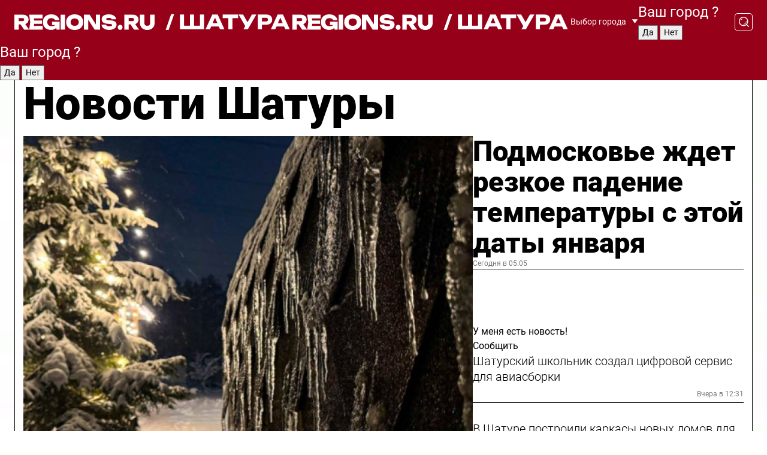

--- FILE ---
content_type: text/html; charset=UTF-8
request_url: https://regions.ru/shatura
body_size: 19427
content:
<!DOCTYPE html>
<html lang="ru">
<head>

    <meta charset="utf-8">
    <!-- <base href="/"> -->

    <title>Новости Шатуры сегодня последние: самые главные и свежие происшествия и события дня</title>
    <meta name="keywords" content="">
    <meta name="description" content="Главные последние новости Шатуры сегодня онлайн: самая оперативная информация круглосуточно">

    <meta name="csrf-token" content="msPuZVL3y8s1Yk2xNkPqYd5k2b6hUNQPK1DQv0YB" />

    
    
    
    
    
    
    
    
    
    
    
    <meta http-equiv="X-UA-Compatible" content="IE=edge">
    <meta name="viewport" content="width=device-width, initial-scale=1, maximum-scale=1">

    <!-- Template Basic Images Start -->
    <link rel="icon" href="/img/favicon/favicon.ico">
    <link rel="apple-touch-icon" sizes="180x180" href="/img/favicon/apple-touch-icon.png">
    <!-- Template Basic Images End -->

    <!-- Custom Browsers Color Start -->
    <meta name="theme-color" content="#000">
    <!-- Custom Browsers Color End -->

    <link rel="stylesheet" href="https://regions.ru/css/main.min.css">
    <link rel="stylesheet" href="https://regions.ru/js/owl-carousel/assets/owl.carousel.min.css">
    <link rel="stylesheet" href="https://regions.ru/js/owl-carousel/assets/owl.theme.default.min.css">
    <link rel="stylesheet" href="https://regions.ru/css/custom.css?v=1769067192">

            <meta name="yandex-verification" content="1c939766cd81bf26" />
<meta name="google-site-verification" content="0vnG0Wlft2veIlSU714wTZ0kjs1vcRkXrIPCugsS9kc" />
<meta name="zen-verification" content="vlOnBo0GD4vjQazFqMHcmGcgw5TdyGjtDXLZWMcmdOiwd3HtGi66Kn5YsHnnbas9" />
<meta name="zen-verification" content="TbLqR35eMeggrFrleQbCgkqfhk5vr0ZqxHRlFZy4osbTCq7B4WQ27RqCCA3s2chu" />

<script type="text/javascript">
    (function(c,l,a,r,i,t,y){
        c[a]=c[a]||function(){(c[a].q=c[a].q||[]).push(arguments)};
        t=l.createElement(r);t.async=1;t.src="https://www.clarity.ms/tag/"+i;
        y=l.getElementsByTagName(r)[0];y.parentNode.insertBefore(t,y);
    })(window, document, "clarity", "script", "km2s2rvk59");
</script>

<!-- Yandex.Metrika counter -->
<script type="text/javascript" >
    (function(m,e,t,r,i,k,a){m[i]=m[i]||function(){(m[i].a=m[i].a||[]).push(arguments)};
        m[i].l=1*new Date();
        for (var j = 0; j < document.scripts.length; j++) {if (document.scripts[j].src === r) { return; }}
        k=e.createElement(t),a=e.getElementsByTagName(t)[0],k.async=1,k.src=r,a.parentNode.insertBefore(k,a)})
    (window, document, "script", "https://mc.yandex.ru/metrika/tag.js", "ym");

    ym(96085658, "init", {
        clickmap:true,
        trackLinks:true,
        accurateTrackBounce:true,
        webvisor:true
    });

            ym(23181049, "init", {
            clickmap: true,
            trackLinks: true,
            accurateTrackBounce: true
        });
    </script>
<noscript>
    <div>
        <img src="https://mc.yandex.ru/watch/96085658" style="position:absolute; left:-9999px;" alt="" />

                    <img src="https://mc.yandex.ru/watch/23181049" style="position:absolute; left:-9999px;" alt="" />
            </div>
</noscript>
<!-- /Yandex.Metrika counter -->

<!-- Top.Mail.Ru counter -->
<script type="text/javascript">
    var _tmr = window._tmr || (window._tmr = []);
    _tmr.push({id: "3513779", type: "pageView", start: (new Date()).getTime()});
    (function (d, w, id) {
        if (d.getElementById(id)) return;
        var ts = d.createElement("script"); ts.type = "text/javascript"; ts.async = true; ts.id = id;
        ts.src = "https://top-fwz1.mail.ru/js/code.js";
        var f = function () {var s = d.getElementsByTagName("script")[0]; s.parentNode.insertBefore(ts, s);};
        if (w.opera == "[object Opera]") { d.addEventListener("DOMContentLoaded", f, false); } else { f(); }
    })(document, window, "tmr-code");
</script>
<noscript><div><img src="https://top-fwz1.mail.ru/counter?id=3513779;js=na" style="position:absolute;left:-9999px;" alt="Top.Mail.Ru" /></div></noscript>
<!-- /Top.Mail.Ru counter -->

<script defer src="https://setka.news/scr/versioned/bundle.0.0.3.js"></script>
<link href="https://setka.news/scr/versioned/bundle.0.0.3.css" rel="stylesheet" />

<script>window.yaContextCb=window.yaContextCb||[]</script>
<script src="https://yandex.ru/ads/system/context.js" async></script>

    
    
    <script>
        if( window.location.href.includes('smi2')
            || window.location.href.includes('setka')
            || window.location.href.includes('adwile')
            || window.location.href.includes('24smi') ){

            window.yaContextCb.push(() => {
                Ya.Context.AdvManager.render({
                    "blockId": "R-A-16547837-5",
                    "renderTo": "yandex_rtb_R-A-16547837-5"
                })
            })

        }
    </script>
</head>


<body data-city-id="43" class="region silver_ponds" style="">



<!-- Custom HTML -->
<header class="fixed winter-2025">
    <div class="container">
        <div class="outer region">
                            <a href="/shatura/" class="logo desktop">
                    <img src="/img/logo.svg" alt="" class="logo-short" />
                    
                    <span class="logo-region">
                        / Шатура
                    </span>
                </a>

                <a href="/shatura/" class="logo mobile">
                    <img src="/img/logo.svg" alt="" class="logo-short" />
                        
                    <span class="logo-region">
                        / Шатура
                    </span>
                </a>
            

            <a href="#" class="mmenu-opener d-block d-lg-none" id="mmenu-opener">
                <!--<img src="/img/bars.svg" alt="">-->
            </a>

            <div class="mmenu" id="mmenu">
                <form action="/shatura/search" class="mmenu-search">
                    <input type="text" name="query" class="search" placeholder="Поиск" />
                </form>
                <nav class="mobile-nav">
                    <ul>
                        <li><a href="/shatura/news">Новости</a></li>
                        <li><a href="/shatura/articles">Статьи</a></li>
                                                <li><a href="/shatura/video">Видео</a></li>
                        <li><a href="/cities">Выбрать город</a></li>
                        <li><a href="/about">О редакции</a></li>
                        <li><a href="/vacancies">Вакансии</a></li>
                        <li><a href="/contacts">Контакты</a></li>
                    </ul>
                </nav>
                <div class="subscribe">
                    <div class="text">Подписывайтесь</div>
                    <div class="soc">
                        <!--a href="#" class="soc-item" target="_blank"><img src="/img/top-yt.svg" alt=""></a-->
                        <a href="https://vk.com/regionsru" class="soc-item" target="_blank"><img src="/img/top-vk.svg" alt=""></a>
                        <a href="https://ok.ru/regionsru" target="_blank" class="soc-item"><img src="/img/top-ok.svg" alt=""></a>
                        
                        <a href="https://dzen.ru/regions" class="soc-item" target="_blank"><img src="/img/top-dzen.svg" alt=""></a>
                        <a href="https://rutube.ru/channel/47098509/" class="soc-item" target="_blank"><img src="/img/top-rutube.svg" alt=""></a>
                    </div>
                </div>
            </div><!--mmenu-->

            <div class="right d-none d-lg-flex">
                <div>
    <a class="choose-city" href="#" id="choose-city">
        Выбор города
    </a>

    <form class="city-popup" id="city-popup" action="#">
        <div class="title">
            Введите название вашего города или выберите из списка:
        </div>
        <input id="searchCity" class="search-input" onkeyup="search_city()" type="text" name="city" placeholder="Введите название города..." />

        <ul id='list' class="list">
            <li class="cities" data-city="/">Главная страница</li>

                            <li class="cities" data-city="balashikha">Балашиха</li>
                            <li class="cities" data-city="bronnitsy">Бронницы</li>
                            <li class="cities" data-city="vidnoe">Видное</li>
                            <li class="cities" data-city="volokolamsk">Волоколамск</li>
                            <li class="cities" data-city="voskresensk">Воскресенск</li>
                            <li class="cities" data-city="dmitrov">Дмитров</li>
                            <li class="cities" data-city="dolgoprudny">Долгопрудный</li>
                            <li class="cities" data-city="domodedovo">Домодедово</li>
                            <li class="cities" data-city="dubna">Дубна</li>
                            <li class="cities" data-city="egorievsk">Егорьевск</li>
                            <li class="cities" data-city="zhukovsky">Жуковский</li>
                            <li class="cities" data-city="zaraisk">Зарайск</li>
                            <li class="cities" data-city="istra">Истра</li>
                            <li class="cities" data-city="kashira">Кашира</li>
                            <li class="cities" data-city="klin">Клин</li>
                            <li class="cities" data-city="kolomna">Коломна</li>
                            <li class="cities" data-city="korolev">Королев</li>
                            <li class="cities" data-city="kotelniki">Котельники</li>
                            <li class="cities" data-city="krasnogorsk">Красногорск</li>
                            <li class="cities" data-city="lobnya">Лобня</li>
                            <li class="cities" data-city="lospetrovsky">Лосино-Петровский</li>
                            <li class="cities" data-city="lotoshino">Лотошино</li>
                            <li class="cities" data-city="lukhovitsy">Луховицы</li>
                            <li class="cities" data-city="lytkarino">Лыткарино</li>
                            <li class="cities" data-city="lyubertsy">Люберцы</li>
                            <li class="cities" data-city="mozhaisk">Можайск</li>
                            <li class="cities" data-city="mytischi">Мытищи</li>
                            <li class="cities" data-city="naro-fominsk">Наро-Фоминск</li>
                            <li class="cities" data-city="noginsk">Ногинск</li>
                            <li class="cities" data-city="odintsovo">Одинцово</li>
                            <li class="cities" data-city="orekhovo-zuevo">Орехово-Зуево</li>
                            <li class="cities" data-city="pavlposad">Павловский Посад</li>
                            <li class="cities" data-city="podolsk">Подольск</li>
                            <li class="cities" data-city="pushkino">Пушкино</li>
                            <li class="cities" data-city="ramenskoe">Раменское</li>
                            <li class="cities" data-city="reutov">Реутов</li>
                            <li class="cities" data-city="ruza">Руза</li>
                            <li class="cities" data-city="sergposad">Сергиев Посад</li>
                            <li class="cities" data-city="serprudy">Серебряные Пруды</li>
                            <li class="cities" data-city="serpuhov">Серпухов</li>
                            <li class="cities" data-city="solnechnogorsk">Солнечногорск</li>
                            <li class="cities" data-city="stupino">Ступино</li>
                            <li class="cities" data-city="taldom">Талдом</li>
                            <li class="cities" data-city="fryazino">Фрязино</li>
                            <li class="cities" data-city="khimki">Химки</li>
                            <li class="cities" data-city="chernogolovka">Черноголовка</li>
                            <li class="cities" data-city="chekhov">Чехов</li>
                            <li class="cities" data-city="shatura">Шатура</li>
                            <li class="cities" data-city="shakhovskaya">Шаховская</li>
                            <li class="cities" data-city="schelkovo">Щелково</li>
                            <li class="cities" data-city="elektrostal">Электросталь</li>
                    </ul>
        <div class="show-all" id="show-all">
            <img src="/img/show-all.svg" alt="">
        </div>
    </form>
</div>

                <div class="city-confirm js-city-confirm">
                    <h4>Ваш город <span></span>?</h4>
                    <div class="buttons-row">
                        <input type="button" value="Да" class="js-city-yes" />
                        <input type="button" value="Нет" class="js-city-no" />
                    </div>

                                    </div>

                <a class="search" href="#" id="search-opener">
						<span class="search-icon">
							<img src="/img/magnifier.svg" alt="" />
							<img src="/img/magnifier.svg" alt="" />
						</span>
                </a>
                <form action="/shatura/search" id="search-form" class="search-form">
                    <input id="search" class="search-input" type="text" name="query" placeholder="Что ищете?" />
                </form>
            </div>


        </div>
    </div>

    <div class="mobile-popup">
        <div class="city-confirm js-city-confirm">
            <h4>Ваш город <span></span>?</h4>
            <div class="buttons-row">
                <input type="button" value="Да" class="js-city-yes" />
                <input type="button" value="Нет" class="js-city-mobile-no" />
            </div>
        </div>
    </div>
</header>


<div class="container">
    <div id="yandex_rtb_R-A-16547837-5"></div>

            <nav class="nav-bar border-left border-right border-bottom" role="navigation" id="nav-bar">
    <ul class="nav-menu ul-style">
        <!--li class="item online">
            <a href="#" class="nav-link">Срочно</a>
        </li-->

                    <!--li class="item header">
                <h1>Новости Шатуры сегодня последние: самые главные и свежие происшествия и события дня</h1>
            </li-->
                <li class="item nav-wrapper">
            <ul class="nav-sections ul-style">
                <li class="item sections-item">
                    <a href="/shatura/news" class="nav-link ttu">Новости</a>
                </li>

                <li class="item sections-item">
                    <a href="/shatura/articles" class="nav-link ttu">Статьи</a>
                </li>
                                <li class="item sections-item">
                    <a href="/shatura/video" class="nav-link ttu">Видео</a>
                </li>

                
                                                                                        <li class="item sections-item">
                                <a href="/shatura/sad-i-ogorod" class="nav-link">Сад и огород</a>
                            </li>
                                                                                                <li class="item sections-item">
                                <a href="/shatura/blog" class="nav-link">Блог</a>
                            </li>
                                                                                                <li class="item sections-item">
                                <a href="/shatura/oleg-shilov" class="nav-link">Герои СВО</a>
                            </li>
                                                                                                <li class="item sections-item">
                                <a href="/shatura/ofitsialno" class="nav-link">Официально</a>
                            </li>
                                                                                                                                                                                                                                                                                                                                                                                                                                                                                                                                                                                                                                                                                                                                                                                                                                                                                                                                                                                        </ul>
        </li><!--li-->
        <li class="item more" id="more-opener">
            <a href="#" class="nav-link">Еще</a>
        </li>
    </ul>

    <div class="more-popup" id="more-popup">
                    <nav class="categories">
                <ul>
                                            <li>
                            <a href="/shatura/sad-i-ogorod">Сад и огород</a>
                        </li>
                                            <li>
                            <a href="/shatura/blog">Блог</a>
                        </li>
                                            <li>
                            <a href="/shatura/oleg-shilov">Герои СВО</a>
                        </li>
                                            <li>
                            <a href="/shatura/ofitsialno">Официально</a>
                        </li>
                                            <li>
                            <a href="/shatura/obrazovanie">Образование</a>
                        </li>
                                            <li>
                            <a href="/shatura/zdravoohranenie">Здравоохранение</a>
                        </li>
                                            <li>
                            <a href="/shatura/obshchestvo">Общество</a>
                        </li>
                                            <li>
                            <a href="/shatura/kultura">Культура</a>
                        </li>
                                            <li>
                            <a href="/shatura/ekonomika-i-biznes">Экономика и бизнес</a>
                        </li>
                                            <li>
                            <a href="/shatura/novosti_podmoskovya">Новости Подмосковья</a>
                        </li>
                                            <li>
                            <a href="/shatura/blagoustroystvo">Благоустройство</a>
                        </li>
                                            <li>
                            <a href="/shatura/turizm">Туризм</a>
                        </li>
                                            <li>
                            <a href="/shatura/novosti">Новости</a>
                        </li>
                                            <li>
                            <a href="/shatura/selskoe-hozyaystvo">Сельское хозяйство</a>
                        </li>
                                            <li>
                            <a href="/shatura/transport">Транспорт и дороги</a>
                        </li>
                                            <li>
                            <a href="/shatura/zdorove">Здоровье</a>
                        </li>
                                            <li>
                            <a href="/shatura/territoriya_bezopasnosti">Территория безопасности</a>
                        </li>
                                            <li>
                            <a href="/shatura/socialnaya_zaschita">Социальная защита</a>
                        </li>
                                            <li>
                            <a href="/shatura/pravoporyadok">Правопорядок</a>
                        </li>
                                            <li>
                            <a href="/shatura/proisshestviya">Происшествия</a>
                        </li>
                                            <li>
                            <a href="/shatura/sport-2">Спорт</a>
                        </li>
                                            <li>
                            <a href="/shatura/priroda_i_my">Природа и мы</a>
                        </li>
                                            <li>
                            <a href="/shatura/zhkh-2">ЖКХ</a>
                        </li>
                                            <li>
                            <a href="/shatura/pereselenie">Строительство и переселение</a>
                        </li>
                                    </ul>
            </nav>
        
        <nav class="bottom-nav">
            <ul>
                <li><a href="/about">О редакции</a></li>
                <li><a href="/shatura/authors">Авторы</a></li>
                <li><a href="/media-kit">Рекламодателям</a></li>
                <li><a href="/contacts">Контактная информация</a></li>
                <li><a href="/privacy-policy">Политика конфиденциальности</a></li>
            </ul>
        </nav>

        <div class="subscribe">
            <div class="text">Подписывайтесь</div>
            <div class="soc">
                <!--a href="#" class="soc-item" target="_blank"><img src="/img/top-yt.svg" alt=""></a-->
                <a href="https://vk.com/regionsru" class="soc-item" target="_blank"><img src="/img/top-vk.svg" alt=""></a>
                <a href="https://ok.ru/regionsru" target="_blank" class="soc-item"><img src="/img/top-ok.svg" alt=""></a>
                                <a href="https://dzen.ru/regions" class="soc-item" target="_blank"><img src="/img/top-dzen.svg" alt=""></a>
                <a href="https://rutube.ru/channel/47098509/" class="soc-item" target="_blank"><img src="/img/top-rutube.svg" alt=""></a>
                <a href="https://max.ru/regions" class="soc-item" target="_blank">
                    <img src="/img/top-max.svg" alt="">
                </a>
            </div>
        </div>
    </div>
</nav>
    
    
    <div class="zones border-left border-right">
        <div class="site-header">
            <h1>Новости Шатуры</h1>
        </div>

        <div class="region-page">
                            <div class="article big-story">
                    <a class="image" href="/shatura/priroda_i_my/podmoskove-zhdet-rezkoe-padenie-temperatury-s-etoy-daty-yanvarya">
                        <img src="https://storage.yandexcloud.net/regions/posts/media/thumbnails/2026/01/medium/Ew7P0cdr1NOsagWC6ghHjm72FVfFvTjs0mSICZfX.jpg" class="article-image" alt="Подмосковье ждет резкое падение температуры с этой даты января" />
                    </a>
                    <div class="right border-bottom">
                        <a href="/shatura/priroda_i_my/podmoskove-zhdet-rezkoe-padenie-temperatury-s-etoy-daty-yanvarya" class="headline">Подмосковье ждет резкое падение температуры с этой даты января</a>
                        <div class="update">
                            Сегодня в 05:05
                        </div>
                        <div class="related-items">
                            <div class="feedback-mobile-banner-wrapper">
    <div class="feedback-mobile-banner-btn js-show-feedback-form-btn">

        <div class="feedback-mobile-banner-btn__ico">
            <svg width="72" height="72" viewBox="0 0 72 72" fill="none" xmlns="http://www.w3.org/2000/svg">
                <path d="M7.01577 71.5L13.8486 51.8407C13.8734 51.6964 13.8635 51.4575 13.695 51.3082C5.30631 45.8384 0.5 37.6811 0.5 28.9116C0.5 12.9701 16.5739 0 36.3293 0C56.0847 0 72 12.9701 72 28.9116C72 44.853 55.9261 57.8231 36.1707 57.8231C34.9122 57.8231 33.495 57.8231 32.1869 57.6639C32.1275 57.6639 32.0631 57.6688 32.0284 57.6887L7.01577 71.49V71.5ZM36.3293 2.48851C17.9414 2.48851 2.97748 14.3438 2.97748 28.9116C2.97748 36.835 7.39234 44.2458 15.0923 49.2477L15.1617 49.2975C16.123 50.0241 16.5491 51.2733 16.2468 52.4828L16.2171 52.5923L11.4901 66.1945L30.8838 55.4939C31.4982 55.1853 32.0532 55.1853 32.2613 55.1853L32.4149 55.1953C33.5892 55.3446 34.9617 55.3446 36.1757 55.3446C54.5635 55.3446 69.5275 43.4893 69.5275 28.9215C69.5275 14.3538 54.6329 2.48851 36.3293 2.48851Z" fill="white"/>
                <path d="M21.306 35.6598C18.12 35.6598 15.5285 33.0569 15.5285 29.8566C15.5285 26.6564 18.12 24.0534 21.306 24.0534C24.492 24.0534 27.0835 26.6564 27.0835 29.8566C27.0835 33.0569 24.492 35.6598 21.306 35.6598ZM21.306 26.5419C19.4875 26.5419 18.006 28.0301 18.006 29.8566C18.006 31.6832 19.4875 33.1713 21.306 33.1713C23.1245 33.1713 24.606 31.6832 24.606 29.8566C24.606 28.0301 23.1245 26.5419 21.306 26.5419Z" fill="white"/>
                <path d="M36.3293 35.6598C33.1432 35.6598 30.5518 33.0569 30.5518 29.8566C30.5518 26.6564 33.1432 24.0534 36.3293 24.0534C39.5153 24.0534 42.1067 26.6564 42.1067 29.8566C42.1067 33.0569 39.5153 35.6598 36.3293 35.6598ZM36.3293 26.5419C34.5108 26.5419 33.0293 28.0301 33.0293 29.8566C33.0293 31.6832 34.5108 33.1713 36.3293 33.1713C38.1477 33.1713 39.6293 31.6832 39.6293 29.8566C39.6293 28.0301 38.1477 26.5419 36.3293 26.5419Z" fill="white"/>
                <path d="M51.1991 35.6598C48.0131 35.6598 45.4217 33.0569 45.4217 29.8566C45.4217 26.6564 48.0131 24.0534 51.1991 24.0534C54.3852 24.0534 56.9766 26.6564 56.9766 29.8566C56.9766 33.0569 54.3852 35.6598 51.1991 35.6598ZM51.1991 26.5419C49.3807 26.5419 47.8991 28.0301 47.8991 29.8566C47.8991 31.6832 49.3807 33.1713 51.1991 33.1713C53.0176 33.1713 54.4991 31.6832 54.4991 29.8566C54.4991 28.0301 53.0176 26.5419 51.1991 26.5419Z" fill="white"/>
            </svg>

        </div>

        <div class="feedback-mobile-banner-btn__text">
            У меня есть новость!
        </div>

        <div class="feedback-mobile-banner-btn__btn">Сообщить</div>
    </div>
</div>

                            

                                                                                                                                                            <div class="item">
                                        <a href="/shatura/obrazovanie/shaturskiy-shkolnik-sozdal-tsifrovoy-servis-dlya-aviasborki" class="name">Шатурский школьник создал цифровой сервис для авиасборки</a>
                                        <span class="update">Вчера в 12:31</span>
                                    </div>
                                                                                                                                <div class="item">
                                        <a href="/shatura/pereselenie/v-shature-postroili-karkasy-novyh-domov-dlya-pereselentsev" class="name">В Шатуре построили каркасы новых домов для переселенцев</a>
                                        <span class="update">Вчера в 09:17</span>
                                    </div>
                                                                                    </div>
                    </div>
                </div><!--big-story-->
            
            <div class="feedback-modal-success-wrapper js-feedback-success">
    <div class="feedback-modal-success-wrapper__result">
        <div class="feedback-modal-success-wrapper__result-text">
            Ваше обращение принято. <br /> Мы рассмотрим его в ближайшее время.
        </div>
        <div class="feedback-modal-success-wrapper__result-btn js-hide-feedback-success-btn">
            Закрыть
        </div>
    </div>
</div>


<div class="feedback-modal-form-wrapper js-feedback-form">
    <h3>Опишите проблему</h3>

    <form
        id="feedback-form"
        method="post"
        action="https://regions.ru/feedback"
    >
        <input type="hidden" name="site_id" value="43" />

        <textarea name="comment" id="comment" placeholder=""></textarea>

        <div class="js-upload-wrap">
            <div id="files">

            </div>

            <div class="feedback-modal-form-wrapper__row feedback-modal-form-wrapper__add-file">
                <svg width="23" height="24" viewBox="0 0 23 24" fill="none" xmlns="http://www.w3.org/2000/svg">
                    <path d="M10.7802 6.91469C10.4604 7.25035 9.88456 7.25035 9.56467 6.91469C9.24478 6.57902 9.24478 5.97483 9.56467 5.63916L13.2754 1.74545C14.363 0.604196 15.8345 0 17.306 0C20.4409 0 23 2.68531 23 5.97483C23 7.51888 22.4242 9.06294 21.3366 10.2042L17.306 14.4336C16.2184 15.5748 14.8108 16.179 13.3394 16.179C11.2921 16.179 9.5007 15.0378 8.47705 13.2923C8.22114 12.8895 8.02921 12.4196 7.90125 11.9497C7.7733 11.4797 8.02921 10.9427 8.47705 10.8084C8.9249 10.6741 9.43672 10.9427 9.56467 11.4126C9.62865 11.7483 9.75661 12.0168 9.94854 12.3524C10.6523 13.5608 11.9319 14.3664 13.2754 14.3664C14.299 14.3664 15.2587 13.9636 16.0264 13.2252L20.057 8.9958C20.8248 8.19021 21.2086 7.11608 21.2086 6.10909C21.2086 3.82657 19.4812 2.01399 17.306 2.01399C16.2823 2.01399 15.3227 2.41678 14.5549 3.22238L10.8442 7.11608L10.7802 6.91469ZM12.2517 17.0517L8.54103 20.9455C7.00556 22.5566 4.51043 22.5566 2.97497 20.9455C1.4395 19.3343 1.4395 16.7161 2.97497 15.1049L7.00556 10.8755C7.7733 10.0699 8.79694 9.66713 9.75661 9.66713C10.7163 9.66713 11.7399 10.0699 12.5076 10.8755C12.7636 11.1441 12.9555 11.4126 13.0834 11.6811C13.2754 11.9497 13.4033 12.2853 13.4673 12.621C13.5953 13.0909 14.1071 13.4266 14.5549 13.2252C15.0028 13.0909 15.2587 12.5538 15.1307 12.0839C15.0028 11.614 14.8108 11.1441 14.5549 10.7413C14.299 10.3385 14.0431 9.93567 13.7232 9.6C12.6356 8.45874 11.1641 7.85455 9.69263 7.85455C8.22114 7.85455 6.74965 8.45874 5.66203 9.6L1.63143 13.8294C-0.543811 16.1119 -0.543811 19.9385 1.63143 22.2881C3.80668 24.5706 7.38943 24.5706 9.56467 22.2881L13.2754 18.3944C13.5953 18.0587 13.5953 17.4545 13.2754 17.1189C12.8915 16.7832 12.3797 16.7832 11.9958 17.1189L12.2517 17.0517Z" fill="#960018"/>
                </svg>

                <div class="file-load-area">
                    <label>
                        <input id="fileupload" data-url="https://regions.ru/feedback/upload" data-target="files" name="file" type="file" style="display: none">
                        Добавить фото или видео
                    </label>
                </div>
                <div class="file-loader">
                    <div class="lds-ring"><div></div><div></div><div></div><div></div></div>
                </div>
            </div>
        </div>

        <div class="feedback-modal-form-wrapper__row">
            <label for="category_id">Тема:</label>
            <select name="category_id" id="category_id">
                <option value="">Выберите тему</option>
                                    <option value="1">Дороги</option>
                                    <option value="15">Блог</option>
                                    <option value="2">ЖКХ</option>
                                    <option value="3">Благоустройство</option>
                                    <option value="4">Здравоохранение</option>
                                    <option value="5">Социальная сфера</option>
                                    <option value="6">Общественный транспорт</option>
                                    <option value="7">Строительство</option>
                                    <option value="8">Торговля</option>
                                    <option value="9">Мусор</option>
                                    <option value="10">Образование</option>
                                    <option value="11">Бизнес</option>
                                    <option value="12">Другое</option>
                            </select>
        </div>

        <div class="feedback-modal-form-wrapper__row">
            <label>Ваши данные:</label>

            <div class="feedback-modal-form-wrapper__incognito">
                <input type="checkbox" name="incognito" id="incognito" />
                <label for="incognito">Остаться инкогнито</label>
            </div>
        </div>

        <div class="js-feedback-from-personal-wrapper">
            <div class="feedback-modal-form-wrapper__row">
                <input type="text" name="name" id="name" placeholder="ФИО" />
            </div>

            <div class="feedback-modal-form-wrapper__row">
                <input type="text" name="phone" id="phone" placeholder="Телефон" />
            </div>

            <div class="feedback-modal-form-wrapper__row">
                <input type="email" name="email" id="email" placeholder="E-mail" />
            </div>
        </div>

        <div class="feedback-modal-form-wrapper__row">
            <input type="submit" value="Отправить" />
            <input type="reset" class="js-hide-feedback-form-btn" value="Отменить" />
        </div>
    </form>
</div>

<script id="template-upload-file" type="text/html">
    <div class="feedback-modal-form-wrapper__file">
        <input type="hidden" name="files[]" value="${_id}" />

        <div class="feedback-modal-form-wrapper__file-ico">
            <svg id="Layer_1" style="enable-background:new 0 0 512 512;" version="1.1" viewBox="0 0 512 512" xml:space="preserve" xmlns="http://www.w3.org/2000/svg" xmlns:xlink="http://www.w3.org/1999/xlink"><path d="M399.3,168.9c-0.7-2.9-2-5-3.5-6.8l-83.7-91.7c-1.9-2.1-4.1-3.1-6.6-4.4c-2.9-1.5-6.1-1.6-9.4-1.6H136.2  c-12.4,0-23.7,9.6-23.7,22.9v335.2c0,13.4,11.3,25.9,23.7,25.9h243.1c12.4,0,21.2-12.5,21.2-25.9V178.4  C400.5,174.8,400.1,172.2,399.3,168.9z M305.5,111l58,63.5h-58V111z M144.5,416.5v-320h129v81.7c0,14.8,13.4,28.3,28.1,28.3h66.9  v210H144.5z"/></svg>
        </div>
        <div class="feedback-modal-form-wrapper__file-text">
            ${name}
        </div>
        <div class="feedback-modal-form-wrapper__file-del js-feedback-delete-file">
            <svg style="enable-background:new 0 0 36 36;" version="1.1" viewBox="0 0 36 36" xml:space="preserve" xmlns="http://www.w3.org/2000/svg" xmlns:xlink="http://www.w3.org/1999/xlink"><style type="text/css">
                    .st0{fill:#960018;}
                    .st1{fill:none;stroke:#960018;stroke-width:2.0101;stroke-linejoin:round;stroke-miterlimit:10;}
                    .st2{fill:#960018;}
                    .st3{fill-rule:evenodd;clip-rule:evenodd;fill:#960018;}
                </style><g id="Layer_1"/><g id="icons"><path class="st0" d="M6.2,3.5L3.5,6.2c-0.7,0.7-0.7,1.9,0,2.7l9.2,9.2l-9.2,9.2c-0.7,0.7-0.7,1.9,0,2.7l2.6,2.6   c0.7,0.7,1.9,0.7,2.7,0l9.2-9.2l9.2,9.2c0.7,0.7,1.9,0.7,2.7,0l2.6-2.6c0.7-0.7,0.7-1.9,0-2.7L23.3,18l9.2-9.2   c0.7-0.7,0.7-1.9,0-2.7l-2.6-2.6c-0.7-0.7-1.9-0.7-2.7,0L18,12.7L8.8,3.5C8.1,2.8,6.9,2.8,6.2,3.5z" id="close_1_"/></g></svg>
        </div>
    </div>
</script>

            <div class="zone zone-region">
                <div class="zone-left">
                    <div class="zone-cites">

                        <div class="feedback-banner-wrapper">
    <div class="feedback-banner-btn js-show-feedback-form-btn">
        <div class="feedback-banner-btn__ico">
            <svg width="72" height="72" viewBox="0 0 72 72" fill="none" xmlns="http://www.w3.org/2000/svg">
                <path d="M7.01577 71.5L13.8486 51.8407C13.8734 51.6964 13.8635 51.4575 13.695 51.3082C5.30631 45.8384 0.5 37.6811 0.5 28.9116C0.5 12.9701 16.5739 0 36.3293 0C56.0847 0 72 12.9701 72 28.9116C72 44.853 55.9261 57.8231 36.1707 57.8231C34.9122 57.8231 33.495 57.8231 32.1869 57.6639C32.1275 57.6639 32.0631 57.6688 32.0284 57.6887L7.01577 71.49V71.5ZM36.3293 2.48851C17.9414 2.48851 2.97748 14.3438 2.97748 28.9116C2.97748 36.835 7.39234 44.2458 15.0923 49.2477L15.1617 49.2975C16.123 50.0241 16.5491 51.2733 16.2468 52.4828L16.2171 52.5923L11.4901 66.1945L30.8838 55.4939C31.4982 55.1853 32.0532 55.1853 32.2613 55.1853L32.4149 55.1953C33.5892 55.3446 34.9617 55.3446 36.1757 55.3446C54.5635 55.3446 69.5275 43.4893 69.5275 28.9215C69.5275 14.3538 54.6329 2.48851 36.3293 2.48851Z" fill="white"/>
                <path d="M21.306 35.6598C18.12 35.6598 15.5285 33.0569 15.5285 29.8566C15.5285 26.6564 18.12 24.0534 21.306 24.0534C24.492 24.0534 27.0835 26.6564 27.0835 29.8566C27.0835 33.0569 24.492 35.6598 21.306 35.6598ZM21.306 26.5419C19.4875 26.5419 18.006 28.0301 18.006 29.8566C18.006 31.6832 19.4875 33.1713 21.306 33.1713C23.1245 33.1713 24.606 31.6832 24.606 29.8566C24.606 28.0301 23.1245 26.5419 21.306 26.5419Z" fill="white"/>
                <path d="M36.3293 35.6598C33.1432 35.6598 30.5518 33.0569 30.5518 29.8566C30.5518 26.6564 33.1432 24.0534 36.3293 24.0534C39.5153 24.0534 42.1067 26.6564 42.1067 29.8566C42.1067 33.0569 39.5153 35.6598 36.3293 35.6598ZM36.3293 26.5419C34.5108 26.5419 33.0293 28.0301 33.0293 29.8566C33.0293 31.6832 34.5108 33.1713 36.3293 33.1713C38.1477 33.1713 39.6293 31.6832 39.6293 29.8566C39.6293 28.0301 38.1477 26.5419 36.3293 26.5419Z" fill="white"/>
                <path d="M51.1991 35.6598C48.0131 35.6598 45.4217 33.0569 45.4217 29.8566C45.4217 26.6564 48.0131 24.0534 51.1991 24.0534C54.3852 24.0534 56.9766 26.6564 56.9766 29.8566C56.9766 33.0569 54.3852 35.6598 51.1991 35.6598ZM51.1991 26.5419C49.3807 26.5419 47.8991 28.0301 47.8991 29.8566C47.8991 31.6832 49.3807 33.1713 51.1991 33.1713C53.0176 33.1713 54.4991 31.6832 54.4991 29.8566C54.4991 28.0301 53.0176 26.5419 51.1991 26.5419Z" fill="white"/>
            </svg>

        </div>

        <div class="feedback-banner-btn__text">
            У меня есть новость!
        </div>

        <div class="feedback-banner-btn__content">
            <div class="feedback-banner-btn__btn">Сообщить</div>
        </div>
    </div>
</div>

                        
                                                    <h2 class="section-heading">
                                Цитаты <span>дня</span>
                            </h2>
                            <div class="quotes">
                                                                    <div class="item">
                                        <div class="top">
                                            <a href="https://regions.ru/shatura/obshchestvo/v-yanvare-chudesa-prodolzhayutsya-volontery-ispolnili-novogodnie-zhelaniya-sester-chey-otets-uchastnik-svo" class="author-name">Александр Гуреев</a>
                                            <div class="regalia">Директор Комплексного молодежного центра</div>
                                        </div>
                                        <a class="name" href="https://regions.ru/shatura/obshchestvo/v-yanvare-chudesa-prodolzhayutsya-volontery-ispolnili-novogodnie-zhelaniya-sester-chey-otets-uchastnik-svo">
                                            «С большим удовольствием осуществили новогодние желания девочек. Январь — месяц чудес, волшебства, добра, и мне, и нашим активистам такие встречи всегда по душе. Заодно пообщались с мамой, Анной Борисовной, передали привет супругу. Надеемся, скоро он совсем поправится»
                                        </a>
                                    </div><!--item-->
                                                                    <div class="item">
                                        <div class="top">
                                            <a href="https://regions.ru/shatura/kultura/pogretsya-u-nastoyaschey-russkoy-pechi-i-potrogat-istoriyu-rukami-v-shature-otkrylas-izba-dlya-vseh-zhelayuschih" class="author-name">Александр Меус</a>
                                            <div class="regalia">Краевед, основатель музея</div>
                                        </div>
                                        <a class="name" href="https://regions.ru/shatura/kultura/pogretsya-u-nastoyaschey-russkoy-pechi-i-potrogat-istoriyu-rukami-v-shature-otkrylas-izba-dlya-vseh-zhelayuschih">
                                            «Мы создаем не просто выставку, а пространство, в которое можно войти. Мы хотим, чтобы взрослые могли окунуться в теплые воспоминания о прошлом»
                                        </a>
                                    </div><!--item-->
                                                            </div>
                        
                                                </div>


                </div>

                <div class="zone-center">
                    <h2 class="section-heading accent">
                        Статьи
                    </h2>

                    <div class="region-stories">
                                                                                                                        <div class="article">
                                        <a href="/shatura/oleg-shilov/geroy-svo-rasskazal-o-pradede-chi-ozhogi-i-plen-tak-pereklikayutsya-s-ego-ranami" class="image">
                                            <img src="https://storage.yandexcloud.net/regions/posts/media/thumbnails/2026/01/small/PKgbGmygz328dnWEPU2Xy8IWeP9YRQpptckXpIec.jpg" alt="Герой СВО рассказал о прадеде, чьи ожоги и плен так перекликаются с его ранами">
                                        </a>
                                        <div class="article-right">
                                            <a class="category" href="/shatura/oleg-shilov">Герои СВО</a>
                                            <a href="/shatura/oleg-shilov/geroy-svo-rasskazal-o-pradede-chi-ozhogi-i-plen-tak-pereklikayutsya-s-ego-ranami" class="headline">Герой СВО рассказал о прадеде, чьи ожоги и плен так перекликаются с его ранами</a>
                                            <div class="update">20 января в 17:30</div>
                                        </div>
                                    </div>
                                                                                                                                <div class="article">
                                        <a href="/shatura/obshchestvo/prostoy-salat-kotoryy-vernet-organizmu-legkost-posle-izlishestv" class="image">
                                            <img src="https://storage.yandexcloud.net/regions/posts/media/thumbnails/2026/01/small/QJr4CXDXYHhJocF0TPXOWlbaNPfPIPy9IGq0fpsN.jpg" alt="Простой салат, который вернет организму легкость после излишеств">
                                        </a>
                                        <div class="article-right">
                                            <a class="category" href="/shatura/obshchestvo">Общество</a>
                                            <a href="/shatura/obshchestvo/prostoy-salat-kotoryy-vernet-organizmu-legkost-posle-izlishestv" class="headline">Простой салат, который вернет организму легкость после излишеств</a>
                                            <div class="update">11 января в 07:39</div>
                                        </div>
                                    </div>
                                                                                                        </div>
                </div>

                                    <div class="zone-right">
                        <div class="zone-news">
                            <h2 class="section-heading">
                                <span>Новости</span>
                            </h2>
                            <div class="small-stories">
                                                                    <div class="story article">
                                        <a class="category" href="/shatura/territoriya_bezopasnosti">Территория безопасности</a>
                                        <a class="headline" href="/shatura/territoriya_bezopasnosti/spasateli-vytaschili-iz-sugroba-mashinu-skoroy-pomoschi">Спасатели вытащили из сугроба машину скорой помощи</a>
                                        <div class="update">18 минут назад</div>
                                    </div>
                                                                    <div class="story article">
                                        <a class="category" href="/shatura/priroda_i_my">Природа и мы</a>
                                        <a class="headline" href="/shatura/priroda_i_my/ekstremalnyy-magnitnyy-shtorm-pochti-krasnogo-urovnya-17-yanvarya-2026-razorvyot-zemlyu-v-klochya-pochasovoy-prognoz">Экстремальный магнитный шторм почти красного уровня 22 января 2026 разорвет Землю в клочья: почасовой прогноз</a>
                                        <div class="update">Сегодня в 08:29</div>
                                    </div>
                                                                    <div class="story article">
                                        <a class="category" href="/shatura/obrazovanie">Образование</a>
                                        <a class="headline" href="/shatura/obrazovanie/govorit-kak-s-drugom-mediatrener-uchit-shkolnikov-pobezhdat-volnenie-pered-kameroy">«Говорить как с другом»: медиатренер учит школьников побеждать волнение перед камерой</a>
                                        <div class="update">Вчера в 17:00</div>
                                    </div>
                                                            </div>
                        </div>
                    </div>
                            </div>

                            <div class="horizontal-stories">
                    <h2 class="main-category">
                        Главное за неделю
                    </h2>
                    <div class="small-stories horizontal">
                                                    <div class="story article">
                                <a class="image" href="/shatura/priroda_i_my/ekstremalnyy-magnitnyy-shtorm-pochti-krasnogo-urovnya-17-yanvarya-2026-razorvet-zemlyu-pochasovoy-prognoz">
                                    <img src="https://storage.yandexcloud.net/regions/posts/media/thumbnails/2026/01/small/uWEDYgkwkW55SV7HcFZdcydjOEEzR7H2Y4tkAPxU.jpg" alt="Экстремальный магнитный шторм почти красного уровня 17 января 2026 разорвет Землю: почасовой прогноз">
                                </a>
                                <a class="category" href="/shatura/priroda_i_my">Природа и мы</a>
                                <a class="headline" href="/shatura/priroda_i_my/ekstremalnyy-magnitnyy-shtorm-pochti-krasnogo-urovnya-17-yanvarya-2026-razorvet-zemlyu-pochasovoy-prognoz">Экстремальный магнитный шторм почти красного уровня 17 января 2026 разорвет Землю: почасовой прогноз</a>
                                <div class="update">17 января в 07:30</div>
                            </div><!--story-->
                                                    <div class="story article">
                                <a class="image" href="/shatura/priroda_i_my/ekstremalnyy-magnitnyy-shtorm-pochti-krasnogo-urovnya-18-yanvarya-2026-sokrushit-zemlyu-pochasovoy-prognoz">
                                    <img src="https://storage.yandexcloud.net/regions/posts/media/thumbnails/2026/01/small/5NltBZTAnpB3iseICU95VGGJxfUuxgtRGaKHB0TJ.jpg" alt="Экстремальный магнитный шторм почти красного уровня 18 января 2026 сокрушит Землю: почасовой прогноз">
                                </a>
                                <a class="category" href="/shatura/priroda_i_my">Природа и мы</a>
                                <a class="headline" href="/shatura/priroda_i_my/ekstremalnyy-magnitnyy-shtorm-pochti-krasnogo-urovnya-18-yanvarya-2026-sokrushit-zemlyu-pochasovoy-prognoz">Экстремальный магнитный шторм почти красного уровня 18 января 2026 сокрушит Землю: почасовой прогноз</a>
                                <div class="update">18 января в 08:54</div>
                            </div><!--story-->
                                                    <div class="story article">
                                <a class="image" href="/shatura/priroda_i_my/v-podmoskove-vorvetsya-ekstremalnyy-holod-s-temperaturoy-36s-v-etot-den">
                                    <img src="https://storage.yandexcloud.net/regions/posts/media/thumbnails/2026/01/small/H744JGXg2zaMrIQYinvgxdu743x4nbWYm0HKFlf2.jpg" alt="В Подмосковье ворвется экстремальный холод с температурой -36°С в этот день">
                                </a>
                                <a class="category" href="/shatura/priroda_i_my">Природа и мы</a>
                                <a class="headline" href="/shatura/priroda_i_my/v-podmoskove-vorvetsya-ekstremalnyy-holod-s-temperaturoy-36s-v-etot-den">В Подмосковье ворвется экстремальный холод с температурой -36°С в этот день</a>
                                <div class="update">19 января в 01:29</div>
                            </div><!--story-->
                                                    <div class="story article">
                                <a class="image" href="/shatura/priroda_i_my/severnoe-siyanie-v-podmoskove-20-21-yanvarya-2026-vo-skolko-smotret-i-sovety-po-nablyudeniyu">
                                    <img src="https://storage.yandexcloud.net/regions/posts/media/thumbnails/2026/01/small/3Pjkd8vfuvkUbUH8mGCZEyb43ycGzSxqxBu5da6Q.jpg" alt="Северное сияние в Подмосковье 20-21 января 2026: во сколько смотреть и советы по наблюдению">
                                </a>
                                <a class="category" href="/shatura/priroda_i_my">Природа и мы</a>
                                <a class="headline" href="/shatura/priroda_i_my/severnoe-siyanie-v-podmoskove-20-21-yanvarya-2026-vo-skolko-smotret-i-sovety-po-nablyudeniyu">Северное сияние в Подмосковье 20-21 января 2026: во сколько смотреть и советы по наблюдению</a>
                                <div class="update">20 января в 12:40</div>
                            </div><!--story-->
                                            </div>
                </div><!--horizontal-->
            
            <div class="big-promo">
        <a class="promo-pic" href="https://контрактмо.рф/" target="_blank">
            <img src="https://storage.yandexcloud.net/regions/posts/media/covers/2025/05/1jTqwuZ6vhhcOVtLL9OyZAWBHQf4YEYMfxKQ66PE.png" alt="Контрактники май 2025">
        </a>
    </div>

            
                            <div class="horizontal-stories">
                    <h2 class="main-category">
                        Все новости
                    </h2>

                    <div class="small-stories horizontal">
                                                    <div class="story article">
                                <a class="image" href="/shatura/obrazovanie/ege-2026-tri-shaga-kotorye-nuzhno-sdelat-shaturskim-vypusknikam-do-1-fevralya">
                                    <img src="https://storage.yandexcloud.net/regions/posts/media/thumbnails/2026/01/small/6uahNNLG5B6QcqiBtgORNwMhAs1qwQNYSMdsFU5A.jpg" alt="ЕГЭ-2026: три шага, которые нужно сделать шатурским выпускникам до 1 февраля">
                                </a>
                                <a class="category" href="/shatura/obrazovanie">Образование</a>
                                <a class="headline" href="/shatura/obrazovanie/ege-2026-tri-shaga-kotorye-nuzhno-sdelat-shaturskim-vypusknikam-do-1-fevralya">ЕГЭ-2026: три шага, которые нужно сделать шатурским выпускникам до 1 февраля</a>
                                <div class="update">Вчера в 15:35</div>
                            </div><!--story-->
                                                    <div class="story article">
                                <a class="image" href="/shatura/zdorove/kazhdyy-malenkiy-patsient-otdelnaya-istoriya-ekskursiya-v-detskuyu-polikliniku-stala-poleznym-urokom-dlya-buduschih-vrachey">
                                    <img src="https://storage.yandexcloud.net/regions/posts/media/thumbnails/2026/01/small/SPwMOw7aXJLl7H8jnAsawlaXh9ikcMBflKF8Wzco.jpg" alt="«Каждый маленький пациент — отдельная история»: экскурсия в детскую поликлинику стала полезным уроком для будущих врачей">
                                </a>
                                <a class="category" href="/shatura/zdorove">Здоровье</a>
                                <a class="headline" href="/shatura/zdorove/kazhdyy-malenkiy-patsient-otdelnaya-istoriya-ekskursiya-v-detskuyu-polikliniku-stala-poleznym-urokom-dlya-buduschih-vrachey">«Каждый маленький пациент — отдельная история»: экскурсия в детскую поликлинику стала полезным уроком для будущих врачей</a>
                                <div class="update">Вчера в 14:00</div>
                            </div><!--story-->
                                                    <div class="story article">
                                <a class="image" href="/shatura/obrazovanie/malenkaya-pomosch-bolshoe-delo-studentam-rasskazali-kak-rabotaet-volonterskoe-dvizhenie-i-gde-trebuyutsya-dobrovoltsy">
                                    <img src="https://storage.yandexcloud.net/regions/posts/media/thumbnails/2026/01/small/WpoeCzCS1FS4dWlasivbzgleKtpC36OeMOhgqVrR.jpg" alt="Маленькая помощь — большое дело: студентам рассказали, как работает волонтерское движение и где требуются добровольцы">
                                </a>
                                <a class="category" href="/shatura/obrazovanie">Образование</a>
                                <a class="headline" href="/shatura/obrazovanie/malenkaya-pomosch-bolshoe-delo-studentam-rasskazali-kak-rabotaet-volonterskoe-dvizhenie-i-gde-trebuyutsya-dobrovoltsy">Маленькая помощь — большое дело: студентам рассказали, как работает волонтерское движение и где требуются добровольцы</a>
                                <div class="update">Вчера в 11:19</div>
                            </div><!--story-->
                                                    <div class="story article">
                                <a class="image" href="/shatura/territoriya_bezopasnosti/operatsiya-vytaschit-skoruyu-istoriya-spaseniya-na-zasnezhennoy-doroge-v-shature">
                                    <img src="https://storage.yandexcloud.net/regions/posts/media/thumbnails/2026/01/small/ZzGu7TrOCb9EPsFJMIriHaYI6jeRa1wIKPra3VuZ.jpg" alt="Операция «Вытащить скорую»: история спасения на заснеженной дороге в Шатуре">
                                </a>
                                <a class="category" href="/shatura/territoriya_bezopasnosti">Территория безопасности</a>
                                <a class="headline" href="/shatura/territoriya_bezopasnosti/operatsiya-vytaschit-skoruyu-istoriya-spaseniya-na-zasnezhennoy-doroge-v-shature">Операция «Вытащить скорую»: история спасения на заснеженной дороге в Шатуре</a>
                                <div class="update">Вчера в 11:11</div>
                            </div><!--story-->
                                                    <div class="story article">
                                <a class="image" href="/shatura/zdorove/v-poliklinike-1-poyavilsya-ugolok-zdorovya-davlenie-ekg-i-zapis-k-vrachu-pryamo-na-vhode">
                                    <img src="https://storage.yandexcloud.net/regions/posts/media/thumbnails/2026/01/small/cFSfOjNDjDYjiDpFMuH5a5wg0XEUrguZasUEAhqj.jpg" alt="В поликлинике №1 появился «уголок здоровья»: давление, ЭКГ и запись к врачу — прямо на входе">
                                </a>
                                <a class="category" href="/shatura/zdorove">Здоровье</a>
                                <a class="headline" href="/shatura/zdorove/v-poliklinike-1-poyavilsya-ugolok-zdorovya-davlenie-ekg-i-zapis-k-vrachu-pryamo-na-vhode">В поликлинике №1 появился «уголок здоровья»: давление, ЭКГ и запись к врачу — прямо на входе</a>
                                <div class="update">Вчера в 10:01</div>
                            </div><!--story-->
                                                    <div class="story article">
                                <a class="image" href="/shatura/priroda_i_my/nazvana-data-kogda-v-podmoskove-den-sravnyaetsya-s-nochyu">
                                    <img src="https://storage.yandexcloud.net/regions/posts/media/thumbnails/2026/01/small/UVSxv8r5eKhOTPqiN0Us9Op0sFq9JDt7SsGrAet2.jpg" alt="Названа дата, когда в Подмосковье день сравняется с ночью">
                                </a>
                                <a class="category" href="/shatura/priroda_i_my">Природа и мы</a>
                                <a class="headline" href="/shatura/priroda_i_my/nazvana-data-kogda-v-podmoskove-den-sravnyaetsya-s-nochyu">Названа дата, когда в Подмосковье день сравняется с ночью</a>
                                <div class="update">Вчера в 01:00</div>
                            </div><!--story-->
                                                    <div class="story article">
                                <a class="image" href="/shatura/oleg-shilov/v-shature-prostyatsya-s-pogibshim-v-svo-mladshim-serzhantom-artemom-levinym">
                                    <img src="https://storage.yandexcloud.net/regions/posts/media/thumbnails/2026/01/small/oSnVNWD62Y8f9aDq0s9wPOxuVXO1oV93O5eZAjd0.png" alt="В Шатуре простятся с погибшим в СВО младшим сержантом Артемом Левиным">
                                </a>
                                <a class="category" href="/shatura/oleg-shilov">Герои СВО</a>
                                <a class="headline" href="/shatura/oleg-shilov/v-shature-prostyatsya-s-pogibshim-v-svo-mladshim-serzhantom-artemom-levinym">В Шатуре простятся с погибшим в СВО младшим сержантом Артемом Левиным</a>
                                <div class="update">20 января в 16:30</div>
                            </div><!--story-->
                                                    <div class="story article">
                                <a class="image" href="/shatura/zhkh-2/stalo-izvestno-v-kakie-naselennye-punkty-shaturskogo-okruga-pridet-gaz-v-2026-godu">
                                    <img src="https://storage.yandexcloud.net/regions/posts/media/thumbnails/2026/01/small/MVOsQN6jTBNQ8ZifuQnU98SWIztPEKkhH1ngWf5j.jpg" alt="Стало известно в какие населенные пункты Шатурского округа придет газ в 2026 году">
                                </a>
                                <a class="category" href="/shatura/zhkh-2">ЖКХ</a>
                                <a class="headline" href="/shatura/zhkh-2/stalo-izvestno-v-kakie-naselennye-punkty-shaturskogo-okruga-pridet-gaz-v-2026-godu">Стало известно в какие населенные пункты Шатурского округа придет газ в 2026 году</a>
                                <div class="update">20 января в 15:00</div>
                            </div><!--story-->
                                                    <div class="story article">
                                <a class="image" href="/shatura/obshchestvo/ni-odna-semya-ne-zamerznet-assotsiatsiya-veteranov-svo-v-shature-pomogaet-s-zagotovkoy-drov">
                                    <img src="https://storage.yandexcloud.net/regions/posts/media/thumbnails/2026/01/small/TRuxyPzLZJLFXtJrRBoSczj8h02zWhCnPXfWJ5Ta.jpg" alt="«Ни одна семья не замерзнет»: Ассоциация ветеранов СВО в Шатуре помогает с заготовкой дров">
                                </a>
                                <a class="category" href="/shatura/obshchestvo">Общество</a>
                                <a class="headline" href="/shatura/obshchestvo/ni-odna-semya-ne-zamerznet-assotsiatsiya-veteranov-svo-v-shature-pomogaet-s-zagotovkoy-drov">«Ни одна семья не замерзнет»: Ассоциация ветеранов СВО в Шатуре помогает с заготовкой дров</a>
                                <div class="update">20 января в 14:13</div>
                            </div><!--story-->
                                                    <div class="story article">
                                <a class="image" href="/shatura/transport/my-polnostyu-obnovili-ostrovnuyu-platformu-tsppk-zavershila-remont-na-stantsii-shatura">
                                    <img src="https://storage.yandexcloud.net/regions/posts/media/thumbnails/2026/01/small/hOmuXhj0wxc4iLbXfWPZHaEqtTKfDGnmgmLIlh2M.jpg" alt="«Мы полностью обновили островную платформу»: ЦППК завершила ремонт на станции Шатура">
                                </a>
                                <a class="category" href="/shatura/transport">Транспорт и дороги</a>
                                <a class="headline" href="/shatura/transport/my-polnostyu-obnovili-ostrovnuyu-platformu-tsppk-zavershila-remont-na-stantsii-shatura">«Мы полностью обновили островную платформу»: ЦППК завершила ремонт на станции Шатура</a>
                                <div class="update">20 января в 12:30</div>
                            </div><!--story-->
                                                    <div class="story article">
                                <a class="image" href="/shatura/kultura/nado-pochasche-takoe-organizovyvat-v-roshale-zavershili-svyatki-bolshim-prazdnikom">
                                    <img src="https://storage.yandexcloud.net/regions/posts/media/thumbnails/2026/01/small/mymluT35RID3sYfukxrXrAs64QNhnoKOJywsxstr.jpg" alt="«Надо почаще такое организовывать»: в Рошале завершили святки большим праздником">
                                </a>
                                <a class="category" href="/shatura/kultura">Культура</a>
                                <a class="headline" href="/shatura/kultura/nado-pochasche-takoe-organizovyvat-v-roshale-zavershili-svyatki-bolshim-prazdnikom">«Надо почаще такое организовывать»: в Рошале завершили святки большим праздником</a>
                                <div class="update">20 января в 11:23</div>
                            </div><!--story-->
                                                    <div class="story article">
                                <a class="image" href="/shatura/territoriya_bezopasnosti/spasateli-vmesto-sanitarov-v-shature-pozharnye-pomogli-medikam-gospitalizirovat-pensionerku">
                                    <img src="https://storage.yandexcloud.net/regions/posts/media/thumbnails/2026/01/small/YDXKTcxkxAWV0eXRa2ipv2GvPfvKamE1if7BWTmU.jpg" alt="Спасатели вместо санитаров: в Шатуре пожарные помогли медикам госпитализировать пенсионерку">
                                </a>
                                <a class="category" href="/shatura/territoriya_bezopasnosti">Территория безопасности</a>
                                <a class="headline" href="/shatura/territoriya_bezopasnosti/spasateli-vmesto-sanitarov-v-shature-pozharnye-pomogli-medikam-gospitalizirovat-pensionerku">Спасатели вместо санитаров: в Шатуре пожарные помогли медикам госпитализировать пенсионерку</a>
                                <div class="update">20 января в 10:03</div>
                            </div><!--story-->
                                                    <div class="story article">
                                <a class="image" href="/shatura/zhkh-2/rabochie-v-shature-ochischayut-ostanovki-ot-snega-s-pomoschyu-avtovyshek-za-desyat-minut">
                                    <img src="https://storage.yandexcloud.net/regions/posts/media/thumbnails/2026/01/small/uf67Wt7Lq2WZyi0EBpjM0ooCfBmg2cXNUaa5vF4U.jpg" alt="Рабочие в Шатуре очищают остановки от снега с помощью автовышек за десять минут">
                                </a>
                                <a class="category" href="/shatura/zhkh-2">ЖКХ</a>
                                <a class="headline" href="/shatura/zhkh-2/rabochie-v-shature-ochischayut-ostanovki-ot-snega-s-pomoschyu-avtovyshek-za-desyat-minut">Рабочие в Шатуре очищают остановки от снега с помощью автовышек за десять минут</a>
                                <div class="update">20 января в 08:50</div>
                            </div><!--story-->
                                                    <div class="story article">
                                <a class="image" href="/shatura/priroda_i_my/ekstremalnyy-magnitnyy-shtorm-pochti-krasnogo-urovnya-20-yanvarya-2026-razorvet-zemlyu-pochasovoy-prognoz">
                                    <img src="https://storage.yandexcloud.net/regions/posts/media/thumbnails/2026/01/small/v2XOUuqpOm1ajCQjNxT377n1qiMxOtjTt5epdIQK.jpg" alt="Экстремальный магнитный шторм почти красного уровня 20 января 2026 разорвет Землю: почасовой прогноз">
                                </a>
                                <a class="category" href="/shatura/priroda_i_my">Природа и мы</a>
                                <a class="headline" href="/shatura/priroda_i_my/ekstremalnyy-magnitnyy-shtorm-pochti-krasnogo-urovnya-20-yanvarya-2026-razorvet-zemlyu-pochasovoy-prognoz">Экстремальный магнитный шторм почти красного уровня 20 января 2026 разорвет Землю: почасовой прогноз</a>
                                <div class="update">20 января в 08:35</div>
                            </div><!--story-->
                                                    <div class="story article">
                                <a class="image" href="/shatura/zhkh-2/stalo-izvestno-kakogo-kachestva-budet-voda-v-cherustyah-gotovy-proby-s-90-metrovoy-glubiny">
                                    <img src="https://storage.yandexcloud.net/regions/posts/media/thumbnails/2026/01/small/img-3992.jpeg" alt="Стало известно, какого качества будет вода в Черустях: готовы пробы с 90-метровой глубины">
                                </a>
                                <a class="category" href="/shatura/zhkh-2">ЖКХ</a>
                                <a class="headline" href="/shatura/zhkh-2/stalo-izvestno-kakogo-kachestva-budet-voda-v-cherustyah-gotovy-proby-s-90-metrovoy-glubiny">Стало известно, какого качества будет вода в Черустях: готовы пробы с 90-метровой глубины</a>
                                <div class="update">19 января в 17:15</div>
                            </div><!--story-->
                                                    <div class="story article">
                                <a class="image" href="/shatura/territoriya_bezopasnosti/ledyanoe-pogruzhenie-pod-nadzorom-spasateli-obespechivali-bezopasnost-kreschenskih-kupaniy-v-shature">
                                    <img src="https://storage.yandexcloud.net/regions/posts/media/thumbnails/2026/01/small/yCWIm5PiNwbsSMUuZakOgcyBU4gvB4OpWywoO8dM.png" alt="Ледяное погружение под надзором: спасатели обеспечивали безопасность крещенских купаний в Шатуре">
                                </a>
                                <a class="category" href="/shatura/territoriya_bezopasnosti">Территория безопасности</a>
                                <a class="headline" href="/shatura/territoriya_bezopasnosti/ledyanoe-pogruzhenie-pod-nadzorom-spasateli-obespechivali-bezopasnost-kreschenskih-kupaniy-v-shature">Ледяное погружение под надзором: спасатели обеспечивали безопасность крещенских купаний в Шатуре</a>
                                <div class="update">19 января в 17:09</div>
                            </div><!--story-->
                                                    <div class="story article">
                                <a class="image" href="/shatura/proisshestviya/dva-pozhara-za-sutki-proizoshli-v-shaturskom-okruge-postradal-pozhiloy-muzhchina">
                                    <img src="https://storage.yandexcloud.net/regions/posts/media/thumbnails/2026/01/small/I1xWL5TtwIVIlKiUKC8HlIKUmz09cZkzwTd2BAfY.jpg" alt="Два пожара за сутки произошли в Шатурском округе: пострадал пожилой мужчина">
                                </a>
                                <a class="category" href="/shatura/proisshestviya">Происшествия</a>
                                <a class="headline" href="/shatura/proisshestviya/dva-pozhara-za-sutki-proizoshli-v-shaturskom-okruge-postradal-pozhiloy-muzhchina">Два пожара за сутки произошли в Шатурском округе: пострадал пожилой мужчина</a>
                                <div class="update">19 января в 16:00</div>
                            </div><!--story-->
                                                    <div class="story article">
                                <a class="image" href="/shatura/obshchestvo/zhiteli-shatury-i-sosednih-sel-sobirayut-pomosch-dlya-semi-lishivsheysya-doma-v-pozhare">
                                    <img src="https://storage.yandexcloud.net/regions/posts/media/thumbnails/2026/01/small/Sf9am1AB55jUIJCseGoTCeuYhmAdvO5wNPx64NIe.jpg" alt="Жители Шатуры и соседних сел собирают помощь для семьи, лишившейся дома в пожаре">
                                </a>
                                <a class="category" href="/shatura/obshchestvo">Общество</a>
                                <a class="headline" href="/shatura/obshchestvo/zhiteli-shatury-i-sosednih-sel-sobirayut-pomosch-dlya-semi-lishivsheysya-doma-v-pozhare">Жители Шатуры и соседних сел собирают помощь для семьи, лишившейся дома в пожаре</a>
                                <div class="update">19 января в 14:54</div>
                            </div><!--story-->
                                                    <div class="story article">
                                <a class="image" href="/shatura/obrazovanie/studenty-na-strazhe-traditsiy-kak-v-shature-proshli-kreschenskie-kupaniya-s-volonterskoy-pomoschyu">
                                    <img src="https://storage.yandexcloud.net/regions/posts/media/thumbnails/2026/01/small/xi8XcFxRpzfxyzHDRWB6M1Ig7wTVV41Su3JPIXbd.jpg" alt="Студенты на страже традиций: как в Шатуре прошли крещенские купания с волонтерской помощью">
                                </a>
                                <a class="category" href="/shatura/obrazovanie">Образование</a>
                                <a class="headline" href="/shatura/obrazovanie/studenty-na-strazhe-traditsiy-kak-v-shature-proshli-kreschenskie-kupaniya-s-volonterskoy-pomoschyu">Студенты на страже традиций: как в Шатуре прошли крещенские купания с волонтерской помощью</a>
                                <div class="update">19 января в 13:45</div>
                            </div><!--story-->
                                                    <div class="story article">
                                <a class="image" href="/shatura/obshchestvo/lichnyy-priem-uchastnikov-svo-i-chlenov-ih-semey-proydet-v-shature">
                                    <img src="https://storage.yandexcloud.net/regions/posts/media/thumbnails/2026/01/small/rqiM1nzbKsQsUnM6Z4lnGbk00nsOPS2v3qf2Mz6y.jpg" alt="Личный прием участников СВО и членов их семей пройдет в Шатуре">
                                </a>
                                <a class="category" href="/shatura/obshchestvo">Общество</a>
                                <a class="headline" href="/shatura/obshchestvo/lichnyy-priem-uchastnikov-svo-i-chlenov-ih-semey-proydet-v-shature">Личный прием участников СВО и членов их семей пройдет в Шатуре</a>
                                <div class="update">19 января в 13:34</div>
                            </div><!--story-->
                                                    <div class="story article">
                                <a class="image" href="/shatura/obshchestvo/shaturskiy-mosobleirts-otmetil-10-letie-yubiley-i-podvel-itogi">
                                    <img src="https://storage.yandexcloud.net/regions/posts/media/thumbnails/2026/01/small/NnoMy6UY2tJy57CzicBt7ChBEhk65netplQpLsRD.jpg" alt="Шатурский МосОблЕИРЦ отметил 10-летие юбилей и подвел итоги">
                                </a>
                                <a class="category" href="/shatura/obshchestvo">Общество</a>
                                <a class="headline" href="/shatura/obshchestvo/shaturskiy-mosobleirts-otmetil-10-letie-yubiley-i-podvel-itogi">Шатурский МосОблЕИРЦ отметил 10-летие юбилей и подвел итоги</a>
                                <div class="update">19 января в 11:15</div>
                            </div><!--story-->
                                                    <div class="story article">
                                <a class="image" href="/shatura/zhkh-2/na-prospekte-ilicha-46-v-shature-proydut-remontnye-raboty">
                                    <img src="https://storage.yandexcloud.net/regions/posts/media/thumbnails/2026/01/small/bA5ZYHHwehA826GKg3vhkZrKA3Hnt5UZNaWMfwlP.png" alt="На проспекте Ильича, 46 в Шатуре пройдут ремонтные работы">
                                </a>
                                <a class="category" href="/shatura/zhkh-2">ЖКХ</a>
                                <a class="headline" href="/shatura/zhkh-2/na-prospekte-ilicha-46-v-shature-proydut-remontnye-raboty">На проспекте Ильича, 46 в Шатуре пройдут ремонтные работы</a>
                                <div class="update">19 января в 09:29</div>
                            </div><!--story-->
                                                    <div class="story article">
                                <a class="image" href="/shatura/priroda_i_my/geomagnitnyy-shtorm-pochti-krasnogo-urovnya-usilitsya-19-yanvarya-2026-pochasovoy-prognoz">
                                    <img src="https://storage.yandexcloud.net/regions/posts/media/thumbnails/2026/01/small/vEOZonMlxpIMBKXlYDqj990yUlLTvEw3eczfwfXU.jpg" alt="Геомагнитные бури «почти красного» уровня усилятся 19 января 2026: почасовой прогноз">
                                </a>
                                <a class="category" href="/shatura/priroda_i_my">Природа и мы</a>
                                <a class="headline" href="/shatura/priroda_i_my/geomagnitnyy-shtorm-pochti-krasnogo-urovnya-usilitsya-19-yanvarya-2026-pochasovoy-prognoz">Геомагнитные бури «почти красного» уровня усилятся 19 января 2026: почасовой прогноз</a>
                                <div class="update">19 января в 08:53</div>
                            </div><!--story-->
                                                    <div class="story article">
                                <a class="image" href="/shatura/obshchestvo/s-pesnyami-hlebom-i-solyu-kak-v-roshale-otmechayut-kreschenie-gospodne">
                                    <img src="https://storage.yandexcloud.net/regions/posts/media/thumbnails/2026/01/small/yT0M3bC4YiKykknwKtn11ml5xyTRfC8Igd7nrJOj.jpg" alt="С песнями, хлебом и солью: как в Рошале отмечают Крещение Господне">
                                </a>
                                <a class="category" href="/shatura/obshchestvo">Общество</a>
                                <a class="headline" href="/shatura/obshchestvo/s-pesnyami-hlebom-i-solyu-kak-v-roshale-otmechayut-kreschenie-gospodne">С песнями, хлебом и солью: как в Рошале отмечают Крещение Господне</a>
                                <div class="update">19 января в 00:29</div>
                            </div><!--story-->
                                                    <div class="story article">
                                <a class="image" href="/shatura/obshchestvo/kupel-s-podogrevom-kak-v-roshale-podgotovilis-k-bezopasnym-kreschenskim-omoveniyam">
                                    <img src="https://storage.yandexcloud.net/regions/posts/media/thumbnails/2026/01/small/CWB3ignazdth6pBK9Rm5QUIDSz2lyEkPNlACvjJI.jpg" alt="Купель с подогревом: как в Рошале подготовились к безопасным крещенским омовениям">
                                </a>
                                <a class="category" href="/shatura/obshchestvo">Общество</a>
                                <a class="headline" href="/shatura/obshchestvo/kupel-s-podogrevom-kak-v-roshale-podgotovilis-k-bezopasnym-kreschenskim-omoveniyam">Купель с подогревом: как в Рошале подготовились к безопасным крещенским омовениям</a>
                                <div class="update">18 января в 21:45</div>
                            </div><!--story-->
                                                    <div class="story article">
                                <a class="image" href="/shatura/obshchestvo/u-hrama-v-shature-oboruduyut-kupeli-s-podogrevom-i-bezopasnymi-podhodami">
                                    <img src="https://storage.yandexcloud.net/regions/posts/media/thumbnails/2026/01/small/FMcv5bY3KIufCalg0f1zveX6eO9O3U7BsZC0Btnq.jpg" alt="У храма в Шатуре оборудуют купели с подогревом и безопасными подходами">
                                </a>
                                <a class="category" href="/shatura/obshchestvo">Общество</a>
                                <a class="headline" href="/shatura/obshchestvo/u-hrama-v-shature-oboruduyut-kupeli-s-podogrevom-i-bezopasnymi-podhodami">У храма в Шатуре оборудуют купели с подогревом и безопасными подходами</a>
                                <div class="update">18 января в 19:10</div>
                            </div><!--story-->
                                                    <div class="story article">
                                <a class="image" href="/shatura/obshchestvo/veren-hramu-s-detstva-zhitel-sela-dmitrovskiy-pogost-pod-shaturoy-78-let-nablyudaet-za-kreschenskimi-traditsiyami">
                                    <img src="https://storage.yandexcloud.net/regions/posts/media/thumbnails/2026/01/small/p5kHSdr9JCPo8jgwmY1VXx2rWdceDuOqVj2lYn8x.jpg" alt="Верен храму с детства: житель села Дмитровский Погост под Шатурой 78 лет наблюдает за крещенскими традициями">
                                </a>
                                <a class="category" href="/shatura/obshchestvo">Общество</a>
                                <a class="headline" href="/shatura/obshchestvo/veren-hramu-s-detstva-zhitel-sela-dmitrovskiy-pogost-pod-shaturoy-78-let-nablyudaet-za-kreschenskimi-traditsiyami">Верен храму с детства: житель села Дмитровский Погост под Шатурой 78 лет наблюдает за крещенскими традициями</a>
                                <div class="update">18 января в 19:00</div>
                            </div><!--story-->
                                                    <div class="story article">
                                <a class="image" href="/shatura/obshchestvo/svyataya-voda-i-prorub-krest-kak-v-hrame-pod-shaturoy-gotovyatsya-k-nochnomu-bogosluzheniyu-i-omoveniyam">
                                    <img src="https://storage.yandexcloud.net/regions/posts/media/thumbnails/2026/01/small/img-4106.jpeg" alt="Святая вода и прорубь-крест: как в храме под Шатурой готовятся к ночному богослужению и омовениям">
                                </a>
                                <a class="category" href="/shatura/obshchestvo">Общество</a>
                                <a class="headline" href="/shatura/obshchestvo/svyataya-voda-i-prorub-krest-kak-v-hrame-pod-shaturoy-gotovyatsya-k-nochnomu-bogosluzheniyu-i-omoveniyam">Святая вода и прорубь-крест: как в храме под Шатурой готовятся к ночному богослужению и омовениям</a>
                                <div class="update">18 января в 18:16</div>
                            </div><!--story-->
                                            </div>
                </div><!--horizontal-->
                    </div>
    </div><!--zones-->
</div>

<footer>
    <div class="container">
        <div class="footer-outer">
            <div class="logo-part">
                <a class="logo" href="/shatura/">
                    <span class="logo-pic"><img src="/img/logo.svg" alt=""></span>
                    <span class="age">
                        18+
                    </span>
                </a>
                <div class="text">
                    Сетевое издание «РЕГИОНЫ.РУ» <br />
                    Учредители: ГАУ МО «Издательский дом «Подмосковье» и ГАУ МО «Цифровые Медиа»<br />
                    Главный редактор — Попов И. А.<br />
                    Тел.: +7(495)223-35-11<br />
                    E-mail: <a href="mailto:news@regions.ru">news@regions.ru</a><br /><br />

                    СВИДЕТЕЛЬСТВО О РЕГИСТРАЦИИ СМИ ЭЛ № ФС77-86406 ВЫДАНО ФЕДЕРАЛЬНОЙ СЛУЖБОЙ ПО НАДЗОРУ В СФЕРЕ СВЯЗИ, ИНФОРМАЦИОННЫХ ТЕХНОЛОГИЙ И МАССОВЫХ КОММУНИКАЦИЙ (РОСКОМНАДЗОР) 27.11.2023 г.
                    <br /><br />

                    © 2026 права на все материалы сайта принадлежат ГАУ&nbsp;МО&nbsp;"Издательский дом "Подмосковье" (ОГРН:&nbsp;1115047016908) <br />ГАУ МО «Цифровые медиа» (ОГРН:&nbsp;1255000059467)
                </div>
            </div><!--logo-part-->
            <div class="right">
                <div class="block">
                    <nav class="menu">
                        <ul>
                            <li><a href="/shatura/news">Новости</a></li>
                                                        <li><a href="/shatura/video">Видео</a></li>
                        </ul>
                    </nav><!--menu-->
                    <div class="soc">
                        <a href="https://vk.com/regionsru" class="soc-item" target="_blank">
                            <img src="/img/vk.svg" alt="">
                        </a>
                        <a href="https://ok.ru/regionsru" class="soc-item" target="_blank">
                            <img src="/img/ok.svg" alt="">
                        </a>
                                                <a href="https://dzen.ru/regions" class="soc-item" target="_blank">
                            <img src="/img/dzen.svg" alt="">
                        </a>

                        <a href="https://rutube.ru/channel/47098509/" class="soc-item" target="_blank">
                            <img src="/img/rutube.svg" alt="">
                        </a>

                        <a href="https://max.ru/regions" class="soc-item" target="_blank">
                            <img src="/img/max.svg" alt="">
                        </a>
                    </div>
                </div><!--block-->
                <div class="block block-second">
                    <nav class="menu">
                        <ul>
                            <li><a href="/about">О редакции</a></li>
                            <li><a href="/shatura/authors">Авторы</a></li>
                            <li><a href="/media-kit">Рекламодателям</a></li>
                            <li><a href="/vacancies">Вакансии</a></li>
                            <li><a href="/contacts">Контактная информация</a></li>
                            <li><a href="/privacy-policy">Политика конфиденциальности</a></li>
                            <li><a href="/policy-personal-data">Политика обработки и защиты персональных&nbsp;данных</a></li>
                            <li><a href="/copyright">Соблюдение авторских прав</a></li>
                        </ul>
                    </nav>


                    <div class="footer-counter-block">
                        <!--LiveInternet counter--><a href="https://www.liveinternet.ru/click"
                                                      target="_blank"><img id="licnt1E99" width="31" height="31" style="border:0"
                                                                           title="LiveInternet"
                                                                           src="[data-uri]"
                                                                           alt=""/></a><script>(function(d,s){d.getElementById("licnt1E99").src=
                                "https://counter.yadro.ru/hit?t44.6;r"+escape(d.referrer)+
                                ((typeof(s)=="undefined")?"":";s"+s.width+"*"+s.height+"*"+
                                    (s.colorDepth?s.colorDepth:s.pixelDepth))+";u"+escape(d.URL)+
                                ";h"+escape(d.title.substring(0,150))+";"+Math.random()})
                            (document,screen)</script><!--/LiveInternet-->
                    </div>

                </div>
            </div>

        </div>
    </div>
</footer>

<noindex>
    <div class="cookies-banner js-cookies-banner">
        <p>
            Для улучшения работы и сбора статистических данных сайта собираются данные, используя файлы cookies и метрические программы.
            Продолжая работу с сайтом, Вы даете свое <a href="/consent-personal-data" target="_blank">согласие на обработку персональных данных</a>.
        </p>

        <p>
            Файлы соокіе можно отключить в настройках Вашего браузера.
        </p>
        <button type="button" class="js-cookies-ok">Я ознакомился и согласен</button>
    </div>

    <div class="mobile-social-popup js-mobile-social-popup">
    <button class="close-icon js-btn-close-social-popup" type="button">
        <img src="/img/popup-close.svg" alt="Закрыть" />
    </button>
    <h3>Подписывайтесь на нас!</h3>
    <p>
        Читайте больше крутых историй и новостей в наших социальных сетях.
    </p>

    <div class="popup-social-buttons">
        <a href="https://dzen.ru/regions" target="_blank" class="color-black">
            <img src="/img/dzen.svg" alt="Дзен" /> Дзен
        </a>
        <a href="https://t.me/newsregionsmo" target="_blank" class="color-blue">
            <img src="/img/telegram.svg" alt="Telegram" /> Telegram
        </a>
    </div>
</div>
</noindex>

<script src="https://regions.ru/libs/jquery/dist/jquery.min.js"></script>
<script src="https://regions.ru/libs/jquery-tmpl/jquery.tmpl.js"></script>
<script src="https://regions.ru/libs/fileupload/jquery.ui.widget.js"></script>
<script src="https://regions.ru/libs/fileupload/jquery.iframe-transport.js"></script>
<script src="https://regions.ru/libs/fileupload/jquery.fileupload.js"></script>

<script src="https://regions.ru/js/jquery.cookies.js"></script>
<script src="https://regions.ru/js/common.js"></script>
<script src="https://regions.ru/js/owl-carousel/owl.carousel.min.js"></script>
<script src="https://regions.ru/js/custom.js?v=1769067192"></script>


</body>
</html>


--- FILE ---
content_type: image/svg+xml
request_url: https://regions.ru/img/top-vk.svg
body_size: 1527
content:
<svg width="31" height="30" viewBox="0 0 31 30" fill="none" xmlns="http://www.w3.org/2000/svg">
<ellipse cx="15.25" cy="15" rx="15.25" ry="15" fill="white"/>
<g clip-path="url(#clip0_27_1045)">
<mask id="mask0_27_1045" style="mask-type:luminance" maskUnits="userSpaceOnUse" x="3" y="8" width="25" height="14">
<path d="M27.5 8.5H3V21.9971H27.5V8.5Z" fill="white"/>
</mask>
<g mask="url(#mask0_27_1045)">
<path d="M3.67404 9.132H6.69443C7.82126 9.132 7.80093 9.31092 8.14073 9.90252C9.37793 12.0323 11.1001 15.1692 12.4128 14.9672V10.7856C12.4128 9.1522 11.3267 9.88521 11.2657 9.29649C11.2337 8.99348 11.7855 8.5 12.7991 8.5H16.29C17.1845 8.5 17.2745 8.98771 17.2716 9.48985C17.2629 11.357 17.2513 13.0972 17.2396 14.9672C19.017 14.8114 20.321 12.1679 21.4101 10.1218C22.0084 8.99348 22.1071 9.132 22.9929 9.132H26.3473C27.1053 9.132 27.2621 9.43213 26.78 10.194C25.7084 11.8909 24.5525 13.732 23.4227 15.4462C23.0568 16.0003 22.8274 16.0869 23.4895 16.8661C24.7587 18.3581 26.0917 19.6538 27.3521 21.1544C27.6368 21.4921 27.5409 21.9942 26.7364 21.9942C25.3076 21.9942 23.8787 22 22.4527 22C21.8806 22 21.6628 21.9856 20.9716 21.2583C19.897 20.1271 18.8951 18.9987 17.382 18.8487V21.2179C17.382 21.6681 17.1932 21.9913 16.502 21.9913H13.6849C9.68577 21.9913 5.1639 13.9947 3.1687 10.0757C2.77373 9.30227 3.13385 9.132 3.67404 9.132Z" fill="#960018"/>
</g>
</g>
<defs>
<clipPath id="clip0_27_1045">
<rect width="24.5" height="13.5" fill="white" transform="translate(3 8.5)"/>
</clipPath>
</defs>
</svg>
